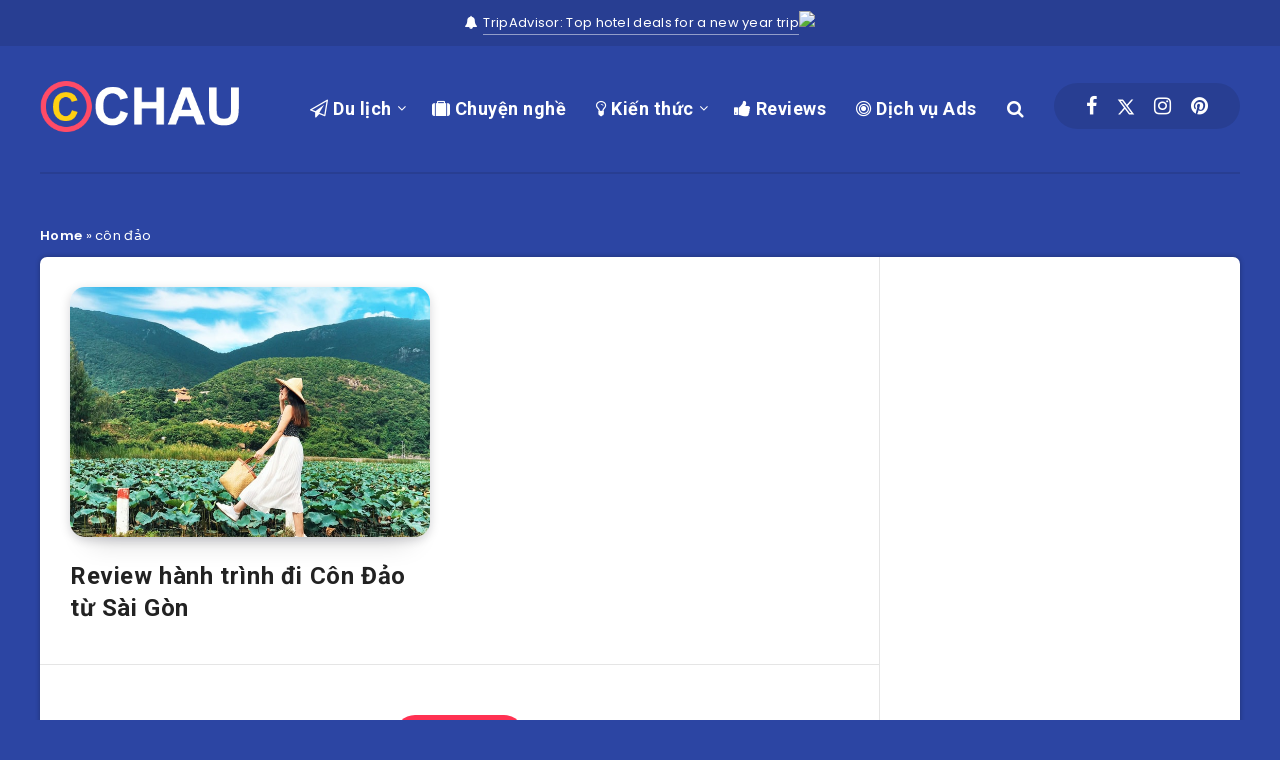

--- FILE ---
content_type: text/html; charset=utf-8
request_url: https://www.google.com/recaptcha/api2/aframe
body_size: 181
content:
<!DOCTYPE HTML><html><head><meta http-equiv="content-type" content="text/html; charset=UTF-8"></head><body><script nonce="imApt2eOpxYMXAqrsyamSA">/** Anti-fraud and anti-abuse applications only. See google.com/recaptcha */ try{var clients={'sodar':'https://pagead2.googlesyndication.com/pagead/sodar?'};window.addEventListener("message",function(a){try{if(a.source===window.parent){var b=JSON.parse(a.data);var c=clients[b['id']];if(c){var d=document.createElement('img');d.src=c+b['params']+'&rc='+(localStorage.getItem("rc::a")?sessionStorage.getItem("rc::b"):"");window.document.body.appendChild(d);sessionStorage.setItem("rc::e",parseInt(sessionStorage.getItem("rc::e")||0)+1);localStorage.setItem("rc::h",'1769094652367');}}}catch(b){}});window.parent.postMessage("_grecaptcha_ready", "*");}catch(b){}</script></body></html>